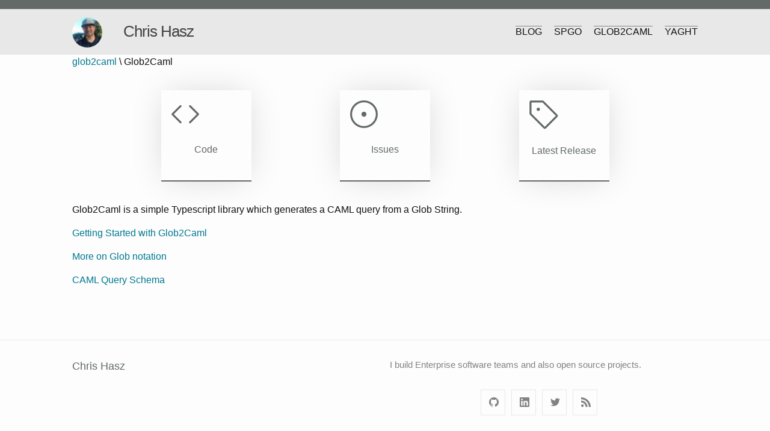

--- FILE ---
content_type: text/html; charset=utf-8
request_url: https://www.chrishasz.com/glob2caml/
body_size: 2207
content:
<!DOCTYPE html>
<html lang="en"><head>
  <meta charset="utf-8">
  <meta http-equiv="X-UA-Compatible" content="IE=edge">
  <meta name="viewport" content="width=device-width, initial-scale=1"><!-- Begin Jekyll SEO tag v2.8.0 -->
<title>Glob2Caml | Chris Hasz</title>
<meta name="generator" content="Jekyll v3.9.0" />
<meta property="og:title" content="Glob2Caml" />
<meta property="og:locale" content="en_US" />
<meta name="description" content="I build Enterprise software teams and also open source projects." />
<meta property="og:description" content="I build Enterprise software teams and also open source projects." />
<link rel="canonical" href="https://www.chrishasz.com/glob2caml/" />
<meta property="og:url" content="https://www.chrishasz.com/glob2caml/" />
<meta property="og:site_name" content="Chris Hasz" />
<meta property="og:type" content="website" />
<meta name="twitter:card" content="summary" />
<meta property="twitter:title" content="Glob2Caml" />
<meta name="twitter:site" content="@chrishasz" />
<script type="application/ld+json">
{"@context":"https://schema.org","@type":"WebSite","description":"I build Enterprise software teams and also open source projects.","headline":"Glob2Caml","name":"chrishasz","publisher":{"@type":"Organization","logo":{"@type":"ImageObject","url":"https://www.chrishasz.com/glob2caml/images/favicon.jpg"}},"sameAs":["https://twitter.com/chrishasz","https://www.linkedin.com/in/chrishasz","https://github.com/chrishasz"],"url":"https://www.chrishasz.com/glob2caml/"}</script>
<!-- End Jekyll SEO tag -->
<link rel="stylesheet" href="/glob2caml/assets/css/style.css"><link type="application/atom+xml" rel="alternate" href="https://www.chrishasz.com/glob2caml/feed.xml" title="Chris Hasz" /><script async src="https://www.googletagmanager.com/gtag/js?id=UA-138720538-1"></script>
<script>
  window['ga-disable-UA-138720538-1'] = window.doNotTrack === "1" || navigator.doNotTrack === "1" || navigator.doNotTrack === "yes" || navigator.msDoNotTrack === "1";
  window.dataLayer = window.dataLayer || [];
  function gtag(){dataLayer.push(arguments);}
  gtag('js', new Date());

  gtag('config', 'UA-138720538-1');
</script>
<link rel="icon" href="/images/favicon.jpg"></head>
<body id="top">
<header class="site-header ">

  <div class="wrapper"><a class="site-image img-circle" rel="author" href="/">
      <img class="avatar avatar-small" alt="chrishasz" width="40" height="40" data-proofer-ignore="true" src="https://avatars3.githubusercontent.com/chrishasz?v=3&s=40" srcset="https://avatars3.githubusercontent.com/chrishasz?v=3&s=40 1x, https://avatars3.githubusercontent.com/chrishasz?v=3&s=80 2x, https://avatars3.githubusercontent.com/chrishasz?v=3&s=120 3x, https://avatars3.githubusercontent.com/chrishasz?v=3&s=160 4x" />
    </a>
    <a class="site-title" rel="author" href="/">Chris Hasz</a><nav class="site-nav">
        <input type="checkbox" id="nav-trigger" class="nav-trigger" />
        <label for="nav-trigger">
          <span class="menu-icon">
            <svg viewBox="0 0 18 15" width="18px" height="15px">
              <path d="M18,1.484c0,0.82-0.665,1.484-1.484,1.484H1.484C0.665,2.969,0,2.304,0,1.484l0,0C0,0.665,0.665,0,1.484,0 h15.032C17.335,0,18,0.665,18,1.484L18,1.484z M18,7.516C18,8.335,17.335,9,16.516,9H1.484C0.665,9,0,8.335,0,7.516l0,0 c0-0.82,0.665-1.484,1.484-1.484h15.032C17.335,6.031,18,6.696,18,7.516L18,7.516z M18,13.516C18,14.335,17.335,15,16.516,15H1.484 C0.665,15,0,14.335,0,13.516l0,0c0-0.82,0.665-1.483,1.484-1.483h15.032C17.335,12.031,18,12.695,18,13.516L18,13.516z"/>
            </svg>
          </span>
        </label>

        <div class="trigger"><a class="page-link" href="/blog">Blog</a><a class="page-link" href="/spgo">SPGo</a><a class="page-link" href="/glob2caml">Glob2Caml</a><a class="page-link" href="/yaght">yaght</a></div>
      </nav></div>
</header>
<main class="page-content" aria-label="Content">
      <div class="wrapper"><div class="breadcrumb-container">
              <span class="breadcrumb-home"><a href="/glob2caml/">glob2caml</a></span> \
              <span class="breadcrumb-current">Glob2Caml</span>
          </div><div id="page-banner"><div class="header"></div></div>
<article class="project">

  <div class="project-detail-list">
    <a href="https://github.com/chrishasz/glob2caml" target="_blank" rel="noopener">
      <div class="project-detail-item call-out-box">
        <svg height="50" class="octicon octicon-code right left" aria-label="Code" viewBox="0 0 24 24" version="1.1" width="50" role="img"><path fill-rule="evenodd" d="M8.78 4.97a.75.75 0 010 1.06L2.81 12l5.97 5.97a.75.75 0 11-1.06 1.06l-6.5-6.5a.75.75 0 010-1.06l6.5-6.5a.75.75 0 011.06 0zm6.44 0a.75.75 0 000 1.06L21.19 12l-5.97 5.97a.75.75 0 101.06 1.06l6.5-6.5a.75.75 0 000-1.06l-6.5-6.5a.75.75 0 00-1.06 0z"></path></svg>
        <span>Code</span>
      </div>
    </a>
    <a href="https://github.com/chrishasz/glob2caml/issues" target="_blank" rel="noopener">
      <div class="project-detail-item call-out-box">
        <svg height="50" class="octicon octicon-issue-opened right left" aria-label="Issues" viewBox="0 0 24 24" version="1.1" width="50" role="img"><path fill-rule="evenodd" d="M2.5 12a9.5 9.5 0 1119 0 9.5 9.5 0 01-19 0zM12 1C5.925 1 1 5.925 1 12s4.925 11 11 11 11-4.925 11-11S18.075 1 12 1zm0 13a2 2 0 100-4 2 2 0 000 4z"></path></svg>
        <span>Issues</span>
      </div>
    </a>
    <a href="" target="_blank" rel="noopener">
      <div class="project-detail-item call-out-box">
        <svg height="52" class="octicon octicon-tag right left" aria-label="Release" viewBox="0 0 24 24" version="1.1" width="52" role="img"><path d="M7.75 6.5a1.25 1.25 0 100 2.5 1.25 1.25 0 000-2.5z"></path><path fill-rule="evenodd" d="M2.5 1A1.5 1.5 0 001 2.5v8.44c0 .397.158.779.44 1.06l10.25 10.25a1.5 1.5 0 002.12 0l8.44-8.44a1.5 1.5 0 000-2.12L12 1.44A1.5 1.5 0 0010.94 1H2.5zm0 1.5h8.44l10.25 10.25-8.44 8.44L2.5 10.94V2.5z"></path></svg>
        <span>Latest Release</span>
      </div>
    </a>
  </div>

  <div class="project-content">
    <p>Glob2Caml is a simple Typescript library which generates a CAML query from a Glob String.</p>

<p><a href="/glob2caml/general/getting-started">Getting Started with Glob2Caml</a></p>

<p><a href="https://en.wikipedia.org/wiki/Glob_(programming)">More on Glob notation</a></p>

<p><a href="https://docs.microsoft.com/en-us/sharepoint/dev/schema/query-schema">CAML Query Schema</a></p>

  </div>

</article>


      </div>
    </main><footer class="site-footer h-card ">
  <div class="wrapper">
    <div class="footer-col-wrapper">
      <div class="footer-col one-half">
        <h2 class="footer-heading">Chris Hasz</h2>
      </div>

      <div class="footer-col one-half">
        <p>I build Enterprise software teams and also open source projects.</p>
      </div>

      <div class="social-links"><ul class="social-media-list"><li><a href="https://github.com/chrishasz" title="chrishasz" target="_blank" rel="noopener"><svg class="svg-icon grey"><use xlink:href="/glob2caml/assets/minima-social-icons.svg#github"></use></svg></a></li><li><a href="https://www.linkedin.com/in/chrishasz" title="chrishasz" target="_blank" rel="noopener"><svg class="svg-icon grey"><use xlink:href="/glob2caml/assets/minima-social-icons.svg#linkedin"></use></svg></a></li><li><a href="https://twitter.com/chrishasz" title="chrishasz" target="_blank" rel="noopener"><svg class="svg-icon grey"><use xlink:href="/glob2caml/assets/minima-social-icons.svg#twitter"></use></svg></a></li><li><a href="/glob2caml/feed.xml" title="rss" target="_blank" rel="noopener"><svg class="svg-icon grey"><use xlink:href="/glob2caml/assets/minima-social-icons.svg#rss"></use></svg></a></li></ul>
</div>
    </div>
  </div>
</footer>
</body>

</html>


--- FILE ---
content_type: text/css; charset=utf-8
request_url: https://www.chrishasz.com/glob2caml/assets/css/style.css
body_size: 2726
content:
body,h1,h2,h3,h4,h5,h6,p,blockquote,pre,hr,dl,dd,ol,ul,figure{margin:0;padding:0}body{font:400 16px/1.5 -apple-system,BlinkMacSystemFont,"Segoe UI",Roboto,Helvetica,Arial,sans-serif,"Apple Color Emoji","Segoe UI Emoji","Segoe UI Symbol";color:#111;background-color:#fdfdfd;-webkit-text-size-adjust:100%;-webkit-font-feature-settings:"kern" 1;-moz-font-feature-settings:"kern" 1;-o-font-feature-settings:"kern" 1;font-feature-settings:"kern" 1;font-kerning:normal;display:flex;min-height:100vh;flex-direction:column}h1,h2,h3,h4,h5,h6,p,blockquote,pre,ul,ol,dl,figure,.highlight{margin-bottom:15px}main{display:block}img{max-width:100%;vertical-align:middle}figure>img{display:block}figcaption{font-size:14px}ul,ol{margin-left:30px}li>ul,li>ol{margin-bottom:0}h1,h2,h3,h4,h5,h6{font-weight:400}a{color:#636a68;text-decoration:none}a:visited{color:#3e4241}a:hover{color:#111;text-decoration:underline}.social-media-list a:hover{text-decoration:none}.social-media-list a:hover .username{text-decoration:underline}blockquote{color:#828282;border-left:4px solid #e8e8e8;padding-left:15px;font-size:18px;letter-spacing:-1px;font-style:italic}blockquote>:last-child{margin-bottom:0}pre,code{font-size:15px;border:1px solid #e8e8e8;border-radius:3px;background-color:#eef}code{padding:1px 5px}pre{padding:8px 12px;overflow-x:auto}pre>code{border:0;padding-right:0;padding-left:0}.wrapper{max-width:-webkit-calc(1100px - (30px));max-width:calc(1100px - (30px));margin-right:auto;margin-left:auto;padding-right:15px;padding-left:15px}@media screen and (min-width: 1100px){.wrapper{max-width:-webkit-calc(1100px - (30px * 2));max-width:calc(1100px - (30px * 2));padding-right:30px;padding-left:30px}}.wrapper:after,.footer-col-wrapper:after{content:"";display:table;clear:both}.orange{color:#f66a0a}.grey{color:#828282}.svg-icon{width:16px;height:16px;display:inline-block;fill:currentColor;padding:5px 3px 2px 5px;vertical-align:text-bottom}table{margin-bottom:30px;width:100%;text-align:left;color:#3f3f3f;border-collapse:collapse;border:1px solid #e8e8e8}table tr:nth-child(even){background-color:#f7f7f7}table th,table td{padding:10px 15px}table th{background-color:#f0f0f0;border:1px solid #dedede;border-bottom-color:#c9c9c9}table td{border:1px solid #e8e8e8}.site-header{border-top:5px solid #424242;border-bottom:1px solid #e8e8e8;min-height:55.95px;line-height:54px;position:relative}.site-title{font-size:26px;font-weight:300;letter-spacing:-1px;margin-bottom:0;float:left}@media screen and (max-width: 600px){.site-title{padding-right:45px}}.site-title,.site-title:visited{color:#424242}.site-nav{position:absolute;top:9px;right:15px;background-color:#fdfdfd;border:1px solid #e8e8e8;border-radius:5px;text-align:right}.site-nav .nav-trigger{display:none}.site-nav .menu-icon{float:right;width:36px;height:26px;line-height:0;padding-top:10px;text-align:center}.site-nav .menu-icon>svg path{fill:#424242}.site-nav label[for="nav-trigger"]{display:block;float:right;width:36px;height:36px;z-index:2;cursor:pointer}.site-nav input ~ .trigger{clear:both;display:none}.site-nav input:checked ~ .trigger{display:block;padding-bottom:5px}.site-nav .page-link{color:#111;line-height:1.5;display:block;padding:5px 10px;margin-left:20px}.site-nav .page-link:not(:last-child){margin-right:0}@media screen and (min-width: 600px){.site-nav{position:static;float:right;border:none;background-color:inherit}.site-nav label[for="nav-trigger"]{display:none}.site-nav .menu-icon{display:none}.site-nav input ~ .trigger{display:block}.site-nav .page-link{display:inline;padding:0;margin-left:auto}.site-nav .page-link:not(:last-child){margin-right:20px}}.site-footer{border-top:1px solid #e8e8e8;padding:30px 0}.footer-heading{font-size:18px;margin-bottom:15px}.contact-list,.social-media-list{list-style:none;margin-left:0}.footer-col-wrapper{font-size:15px;color:#828282;margin-left:-15px}.footer-col{width:-webkit-calc(100% - (30px / 2));width:calc(100% - (30px / 2));margin-bottom:15px;padding-left:15px}.footer-col-1,.footer-col-2{width:-webkit-calc(50% - (30px / 2));width:calc(50% - (30px / 2))}.footer-col-3{width:-webkit-calc(100% - (30px / 2));width:calc(100% - (30px / 2))}@media screen and (min-width: 1100px){.footer-col-1{width:-webkit-calc(35% - (30px / 2));width:calc(35% - (30px / 2))}.footer-col-2{width:-webkit-calc(20% - (30px / 2));width:calc(20% - (30px / 2))}.footer-col-3{width:-webkit-calc(45% - (30px / 2));width:calc(45% - (30px / 2))}}@media screen and (min-width: 600px){.footer-col{float:left}}.page-content{padding:30px 0;flex:1 0 auto}.page-heading{font-size:32px}.post-list-heading{font-size:28px}.post-list{margin-left:0;list-style:none}.post-list>li{margin-bottom:30px}.post-meta{font-size:14px;color:#828282}.post-link{display:block;font-size:24px}.post-header{margin-bottom:30px}.post-title,.post-content h1{font-size:42px;letter-spacing:-1px;line-height:1}@media screen and (min-width: 1100px){.post-title,.post-content h1{font-size:42px}}.post-content{margin-bottom:30px}.post-content h2{font-size:28px}@media screen and (min-width: 1100px){.post-content h2{font-size:32px}}.post-content h3{font-size:22px}@media screen and (min-width: 1100px){.post-content h3{font-size:26px}}.post-content h4{font-size:18px}@media screen and (min-width: 1100px){.post-content h4{font-size:20px}}.social-media-list{display:table;margin:0 auto}.social-media-list li{float:left;margin:0 5px}.social-media-list li:first-of-type{margin-left:0}.social-media-list li:last-of-type{margin-right:0}.social-media-list li a{display:block;padding:7.5px;border:1px solid #e8e8e8}.social-media-list li:hover .svg-icon{fill:currentColor}@media screen and (min-width: 1100px){.one-half{width:-webkit-calc(50% - (30px / 2));width:calc(50% - (30px / 2))}}.highlight{background:#fff}.highlighter-rouge .highlight{background:#eef}.highlight .c{color:#998;font-style:italic}.highlight .err{color:#a61717;background-color:#e3d2d2}.highlight .k{font-weight:bold}.highlight .o{font-weight:bold}.highlight .cm{color:#998;font-style:italic}.highlight .cp{color:#999;font-weight:bold}.highlight .c1{color:#998;font-style:italic}.highlight .cs{color:#999;font-weight:bold;font-style:italic}.highlight .gd{color:#000;background-color:#fdd}.highlight .gd .x{color:#000;background-color:#faa}.highlight .ge{font-style:italic}.highlight .gr{color:#a00}.highlight .gh{color:#999}.highlight .gi{color:#000;background-color:#dfd}.highlight .gi .x{color:#000;background-color:#afa}.highlight .go{color:#888}.highlight .gp{color:#555}.highlight .gs{font-weight:bold}.highlight .gu{color:#aaa}.highlight .gt{color:#a00}.highlight .kc{font-weight:bold}.highlight .kd{font-weight:bold}.highlight .kp{font-weight:bold}.highlight .kr{font-weight:bold}.highlight .kt{color:#458;font-weight:bold}.highlight .m{color:#099}.highlight .s{color:#d14}.highlight .na{color:teal}.highlight .nb{color:#0086B3}.highlight .nc{color:#458;font-weight:bold}.highlight .no{color:teal}.highlight .ni{color:purple}.highlight .ne{color:#900;font-weight:bold}.highlight .nf{color:#900;font-weight:bold}.highlight .nn{color:#555}.highlight .nt{color:navy}.highlight .nv{color:teal}.highlight .ow{font-weight:bold}.highlight .w{color:#bbb}.highlight .mf{color:#099}.highlight .mh{color:#099}.highlight .mi{color:#099}.highlight .mo{color:#099}.highlight .sb{color:#d14}.highlight .sc{color:#d14}.highlight .sd{color:#d14}.highlight .s2{color:#d14}.highlight .se{color:#d14}.highlight .sh{color:#d14}.highlight .si{color:#d14}.highlight .sx{color:#d14}.highlight .sr{color:#009926}.highlight .s1{color:#d14}.highlight .ss{color:#990073}.highlight .bp{color:#999}.highlight .vc{color:teal}.highlight .vg{color:teal}.highlight .vi{color:teal}.highlight .il{color:#099}a{color:#007891}a:hover{color:#12d6ff;text-decoration:none}a:visited{color:#008dab}h1,h2,h3,h4{color:#636a68}h1 a,h2 a,h3 a,h4 a{color:#636a68}h1 a:visited,h2 a:visited,h3 a:visited,h4 a:visited{color:#636a68}.youTubePlayer{position:relative;width:100%;height:0px;margin:0 auto;padding-bottom:56.25%}.youTubePlayer iframe{position:absolute;left:0;top:0;width:95%;height:100%}.absolute{z-index:100;position:absolute;top:0;right:0;left:0}.button{background-color:#007891;border-radius:8px;color:#fff;display:block;height:25px;margin:10px 0;text-align:center;width:150px}.button:hover{background-color:#00b7de;color:#fff}.button:visited{color:#fff}.button.medium{height:35px;padding-top:10px;min-width:200px}.button.large{height:45px;padding-top:15px;min-width:300px}.button.wide{width:400px}.call-out-box{-webkit-box-shadow:0px 0px 56px -8px rgba(0,0,0,0.17);-moz-box-shadow:0px 0px 56px -8px rgba(0,0,0,0.17);-ms-box-shadow:0px 0px 56px -8px rgba(0,0,0,0.17);-o-box-shadow:0px 0px 56px -8px rgba(0,0,0,0.17);box-shadow:0px 0px 56px -8px rgba(0,0,0,0.17)}.call-out-box .call-out-box-header{font-weight:bold}.call-out-box .call-out-box-content{font-style:italic}.center{display:block;margin:0 auto}.circle{border-radius:50%}.img-circle img{border-radius:50%}.hide-desktop{display:none}.superscript{position:relative;top:-0.5em;font-size:80%}body{border-top:15px solid #636a68;min-height:98vh}.page-content{padding:0}.site-header{background-color:#e8e8e8;border-top:none;line-height:75px}.site-header label[for="nav-trigger"]{padding-top:20px}.site-header .site-nav{background-color:transparent;border:none;position:static;text-align:left;top:18px}.site-header .site-nav .page-link{margin-left:0;text-transform:uppercase}.site-header .site-image{padding-right:35px;float:left}.site-header .site-image img{height:50px;width:50px}.site-header .trigger>a{border-top:1px solid #828282}aside{background-color:#e8e8e8;bottom:0;display:table-cell;margin:0 auto;padding:30px 20px 20px 20px;top:15px;width:260px}aside ul{list-style-type:none;margin-left:0}aside ul li{padding-top:10px;text-align:center}aside ul li a{text-transform:uppercase}aside .site-title{display:block;float:none;margin:0 auto;text-align:center;width:150px}aside.sidebar #left-nav,aside.sidebar .table-of-contents{display:table-cell}aside.sidebar #left-nav a,aside.sidebar .table-of-contents a{color:#636a68}aside.sidebar #left-nav a:hover,aside.sidebar .table-of-contents a:hover{color:#636a68}aside.sidebar #left-nav a:visited,aside.sidebar .table-of-contents a:visited{color:#636a68}aside.sidebar .sidebar-heading{margin-top:30px;text-align:center}aside .social-links{margin-top:30px}#page-banner{background-color:#636a68;width:100%;min-width:400px;overflow:hidden;position:relative}#page-banner .color-overlay{position:absolute;top:0;right:0;bottom:0;left:0;background-color:rgba(32,26,22,0.7);z-index:99}#page-banner .header{color:#fff;font-size:78px;z-index:100;text-align:center;width:70%;margin:0 auto}#page-banner img{width:100%}#left-nav ~ .post{display:table-cell;max-width:780px}@media screen and (max-width: 600px){#left-nav ~ .post{display:block}}#left-nav,.table-of-contents{display:table-cell;min-width:280px}#left-nav a,.table-of-contents a{color:#007891}#left-nav a:hover,.table-of-contents a:hover{color:#12d6ff}#left-nav a:visited,.table-of-contents a:visited{color:#008dab}#left-nav h3,.table-of-contents h3{margin-left:20px}#left-nav ul,.table-of-contents ul{list-style:none;margin:0}#left-nav ul li,.table-of-contents ul li{padding-bottom:10px}@media screen and (max-width: 600px){#left-nav,.table-of-contents{display:none}}.home{background-color:#fff;display:table-cell;margin-left:320px;padding-left:30px}.pagination{text-align:center}.post-header{margin-bottom:30px;margin-top:30px}.project-header{margin-top:15px}.project-detail-list{display:flex;justify-content:space-evenly;padding:35px 0}.project-detail-list .project-detail-item{border-bottom:2px solid #636a68;height:150px;width:150px}.project-detail-list a{display:block}.project-detail-list .circle{background-color:#828282;width:100px;height:100px}.project-detail-list span{color:#636a68;display:block;text-align:center}.project-detail-list svg{fill:#636a68;padding:15px}@media screen and (max-width: 600px){aside{display:none}.home{margin-left:0}.site-header{display:block}.site-footer{display:block}.project-detail-list .project-detail-item{border-bottom:2px solid #636a68;height:100px;font-size:.9em;width:100px}.project-detail-list .project-detail-item svg{padding:5px}#page-banner .header{font-size:30px}}.highlight .hll{background-color:#ffc}.highlight .c{color:green}.highlight .err{border:1px solid red}.highlight .k{color:blue}.highlight .cm{color:green}.highlight .cp{color:blue}.highlight .c1{color:green}.highlight .cs{color:green}.highlight .ge{font-style:italic}.highlight .gh{font-weight:bold}.highlight .gp{font-weight:bold}.highlight .gs{font-weight:bold}.highlight .gu{font-weight:bold}.highlight .kc{color:blue}.highlight .kd{color:blue}.highlight .kn{color:blue}.highlight .kp{color:blue}.highlight .kr{color:blue}.highlight .kt{color:#2b91af}.highlight .s{color:#a31515}.highlight .nc{color:#2b91af}.highlight .ow{color:blue}.highlight .sb{color:#a31515}.highlight .sc{color:#a31515}.highlight .sd{color:#a31515}.highlight .s2{color:#a31515}.highlight .se{color:#a31515}.highlight .sh{color:#a31515}.highlight .si{color:#a31515}.highlight .sx{color:#a31515}.highlight .sr{color:#a31515}.highlight .s1{color:#a31515}.highlight .ss{color:#a31515}
